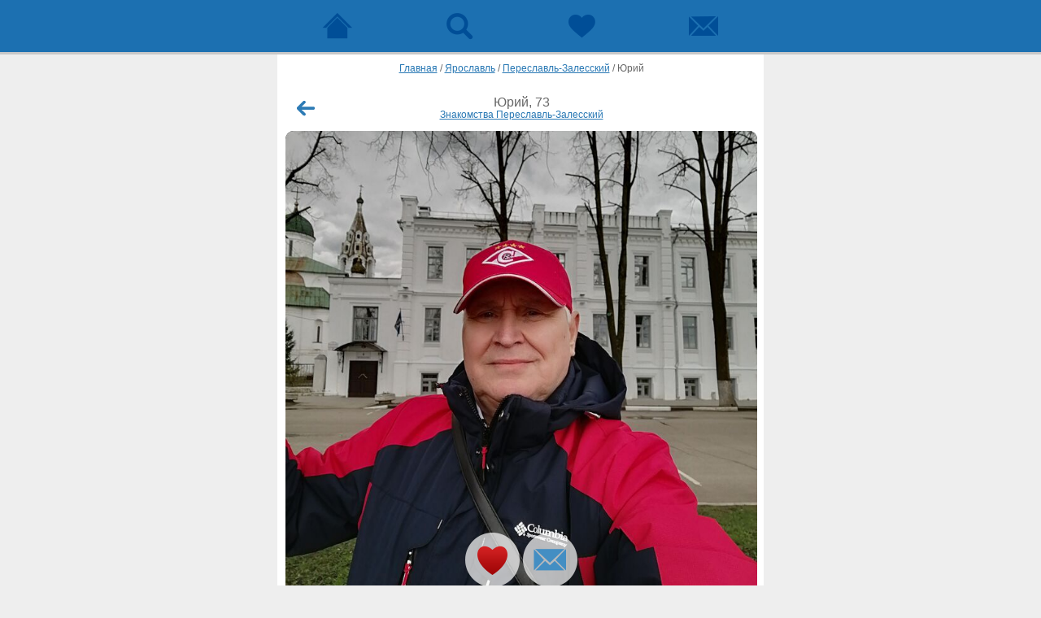

--- FILE ---
content_type: text/html; charset=windows-1251
request_url: https://m.beboo.ru/profile/18992530?back=%2Fprofile%2F21326740%3Fback%3D%252Fprofile%252F22173467%253Fsource%253Dsearch%2526back%253D%25252Fznakomstva%25252Fberendeevo
body_size: 3513
content:
 <!doctype html> <html lang="ru" prefix="og: http://ogp.me/ns# article: http://ogp.me/ns/article# profile: http://ogp.me/ns/profile# fb: http://ogp.me/ns/fb#"> <head> <meta http-equiv="Content-Type" content="text/html; charset=windows-1251" /> <title>Знакомства Переславль-Залесский, Юрий, 73 - объявление мужчины с фото</title>  <meta name="description" lang="ru" content="Зайди на страницу мужчины Юрий из города Переславль-Залесский! Посмотри его фото и анкету!" />   <meta property="og:url" content="https://m.beboo.ru/profile/18992530" />  <meta property="og:title" content="Мужчина Юрий, 73 года, Переславль-Залесский" />  <meta property="og:type" content="profile" />  <meta property="profile:first_name" content="Юрий" />  <meta property="profile:gender" content="male" />  <meta property="og:image" content="https://static7.vivoo.ru/datas/photos/800x800/72/6b/03f5c150583cfaa61632275e5aec.jpg?1" />  <meta property="twitter:card" content="summary_large_image" />  <meta property="og:description" content="ищет женщину для флирта, любви и романтики. " />  <meta property="og:site_name" content="Сайт знакомств Beboo" />  <meta property="og:locale" content="ru_RU" />    <meta name="viewport" content="width=device-width, initial-scale=1.0, maximum-scale=5.0, user-scalable=yes" /> <meta name="apple-mobile-web-app-capable" content="yes"> <meta name="apple-mobile-web-app-status-bar-style" content="black"> <meta name="format-detection" content="telephone=no"> <meta name="theme-color" content="#4d8ec5"/>  <link rel="icon" href="/favicon.svg?3.3.34.1" type="image/svg+xml" /> <link rel="apple-touch-icon" sizes="57x57" href="/apple-touch-icon-57x57.png?3.10.72.1"> <link rel="apple-touch-icon" sizes="114x114" href="/apple-touch-icon-114x114.png?3.10.72.1"> <link rel="apple-touch-icon" sizes="72x72" href="/apple-touch-icon-72x72.png?3.10.72.1"> <link rel="apple-touch-icon" sizes="144x144" href="/apple-touch-icon-144x144.png?3.10.72.1"> <link rel="apple-touch-icon" sizes="60x60" href="/apple-touch-icon-60x60.png?3.10.72.1"> <link rel="apple-touch-icon" sizes="120x120" href="/apple-touch-icon-120x120.png?3.10.72.1"> <link rel="apple-touch-icon" sizes="76x76" href="/apple-touch-icon-76x76.png?3.10.72.1"> <link rel="apple-touch-icon" sizes="152x152" href="/apple-touch-icon-152x152.png?3.10.72.1"> <link rel="apple-touch-icon" sizes="180x180" href="/apple-touch-icon-180x180.png?3.10.72.1"> <link rel="manifest" href="/manifest.json"> <link rel="icon" type="image/png" href="/apple-touch-icon-32x32.png?3.10.72.1" sizes="32x32" /> <link rel="icon" type="image/png" href="/apple-touch-icon-16x16.png?3.10.72.1" sizes="16x16" /> <link rel="icon" type="image/png" href="/apple-touch-icon-96x96.png?3.10.72.1" sizes="96x96" /> <meta name="application-name" content="Знакомства"/> <meta name="msapplication-TileColor" content="#FFFFFF" /> <meta name="msapplication-TileImage" content="/tile144x144.png?3.10.72.1" /> <link type="image/x-icon" rel="shortcut icon" href="/images/touch/beboo/favicon.ico?3.10.72.1">   <link type="text/css" rel="stylesheet" href="https://js.beboo.ru/css/mobile/m.users.min.css?3.10.72.1" />     <script type="text/javascript" src="https://js.beboo.ru/js/mobile/common.min.js?3.10.72.1"></script>   <script type="text/javascript"> var user = { id:0, staticDomain:'https://static1.vivoo.ru', nodeDomain:'wss://ws8.vivoo.ru', nodeHash:'29e70a951933e7e4b382fbed3c90f744', secret:'5cf24fa8b566132d12dcc749971df0af', country:'US', advert:0 }; var cssDomain='https://js.beboo.ru'; var cloudpaymentsId='pk_11255f957080520ee36f3c5937e0a'; var yaCounterId=51261391; </script>  <link rel="preconnect" href="https://www.googletagmanager.com"> <link rel="preconnect" href="https://mc.yandex.ru"> <link rel="preconnect" href="https://js.beboo.ru"> <link rel="canonical" href="https://m.beboo.ru/profile/18992530"/>   <link rel="preload" as="image" href="https://static7.vivoo.ru/datas/photos/800x800/72/6b/03f5c150583cfaa61632275e5aec.jpg?1" />   </head> <body   > <div id="content-wrap">  <div id="up-box" > <div id="up-menu" > <a class="nav-main " title="Сайт знакомств" href="/"> <span>  </span> </a> <a class="nav-search " href="/search" title="Поиск"><span></span></a> <a class="nav-meeting " href="/meets" title="Симпатии"><span></span></a> <a class="nav-message " href="/messeger" title="Чат"> <span>  </span> </a> </div> <div class="clear"></div> </div>   <div id="container">  <div class="breadcrumbs" itemscope itemtype="https://schema.org/BreadcrumbList"><span itemprop="itemListElement" itemscope  itemtype="https://schema.org/ListItem"><a itemprop="item" href="/"><span itemprop="name">Главная</span></a><meta itemprop="position" content="1" /> / </span><span itemprop="itemListElement" itemscope  itemtype="https://schema.org/ListItem" ><a itemprop="item" href="/znakomstva/yaroslavl"><span itemprop="name">Ярославль</span></a><meta itemprop="position" content="2" /> / </span><span itemprop="itemListElement" itemscope  itemtype="https://schema.org/ListItem"><a itemprop="item" href="/znakomstva/pereslavl-zalesskiy"><span itemprop="name">Переславль-Залесский</span></a><meta itemprop="position" content="3" /> / </span><span itemprop="itemListElement" itemscope  itemtype="https://schema.org/ListItem"><span itemprop="name">Юрий</span><meta itemprop="position" content="4" /></span></div> <div class="usrinf-content"> <div class="usrinf-box"> <a class="btn-arrow-back arrow-back" title="Назад" href="/profile/21326740?back=%2Fprofile%2F22173467%3Fsource%3Dsearch%26back%3D%252Fznakomstva%252Fberendeevo"></a>  <div class="usrinf-info" > <h1 class="usrinf-data"> <span class="usrinf-name">Юрий, 73</span>  <span class="usrinf-town"> <a href="/znakomstva/pereslavl-zalesskiy">Знакомства Переславль-Залесский</a> </span>  </h1> <span class="str-clear"></span> </div> </div> <div class="big-photo"> <div class="photo-container" id="photoContainer" > <div class="usrinf-stat">  </div> <div class="photo-content" id="photo-content" data-current="0">  <div class="touchslider-item">  <a id="imagePreloader34348776" itemscope itemtype="http://schema.org/ImageObject"  href="/photopage/34348776" title="Фото 34348776 мужчины Юрий, 73 года, ищет знакомства в Переславле-Залесском"  > <img src="https://static7.vivoo.ru/datas/photos/750x750/72/6b/03f5c150583cfaa61632275e5aec.jpg?1" style="opacity: 0" alt="Фото 34348776 мужчины Юрий, 73 года, ищет знакомства в Переславле-Залесском" />  <meta itemprop="contentUrl" content="https://static7.vivoo.ru/datas/photos/750x750/72/6b/03f5c150583cfaa61632275e5aec.jpg?1" /> <meta itemprop="description" content="Знакомства Переславль-Залесский, фото мужчины Юрий, 73 года, познакомится для флирта, любви и романтики"> <meta itemprop="name" content="Фото 34348776 мужчины Юрий, 73 года, ищет знакомства в Переславле-Залесском"> </a>  </div>  <div class="touchslider-item">  <a id="imagePreloader34348757" itemscope itemtype="http://schema.org/ImageObject"  href="/photopage/34348757" title="Фото 34348757 мужчины Юрий, 73 года, ищет знакомства в Переславле-Залесском"  > <noscript><img src="https://static8.vivoo.ru/datas/photos/750x750/82/08/9876c2b5d89870bb5bf38df744c6.jpg?0" alt="Фото 34348757 мужчины Юрий, 73 года, ищет знакомства в Переславле-Залесском" /></noscript> <meta itemprop="contentUrl" content="https://static8.vivoo.ru/datas/photos/750x750/82/08/9876c2b5d89870bb5bf38df744c6.jpg?0" /> <meta itemprop="description" content="Знакомства Переславль-Залесский, фото мужчины Юрий, 73 года, познакомится для флирта, любви и романтики"> <meta itemprop="name" content="Фото 34348757 мужчины Юрий, 73 года, ищет знакомства в Переславле-Залесском"> </a>  </div>  </div> <span class="photo-menu">  <a class="user-like" title="Нравится" href="/signup?back=%2Fprofile%2F18992530%3Fback%3D%252Fprofile%252F21326740%253Fback%253D%25252Fprofile%25252F22173467%25253Fsource%25253Dsearch%252526back%25253D%2525252Fznakomstva%2525252Fberendeevo"></a>  <a class="user-write" title="Написать" href="/signup?back=%2Fprofile%2F18992530%3Fback%3D%252Fprofile%252F21326740%253Fback%253D%25252Fprofile%25252F22173467%25253Fsource%25253Dsearch%252526back%25253D%2525252Fznakomstva%2525252Fberendeevo"></a>   </span>   </div> </div> <script>bb.profile.startSlider([{"id":34348776,"src":"https:\/\/static7.vivoo.ru\/datas\/photos\/750x750\/72\/6b\/03f5c150583cfaa61632275e5aec.jpg?1","width":3456,"height":4608,"current":1,"x":0,"y":958,"rx":0,"ry":21,"private":0},{"id":34348757,"src":"https:\/\/static8.vivoo.ru\/datas\/photos\/750x750\/82\/08\/9876c2b5d89870bb5bf38df744c6.jpg?0","width":3456,"height":4608,"current":0,"x":0,"y":0,"rx":0,"ry":0,"private":0}])</script>  <div class="usrinf-photo-all"> <div class="usrinf-preview"> <ul>  <li> <a itemscope itemtype="http://schema.org/ImageObject" href="/photopage/34348776?back=%2Fprofile%2F18992530%3Fback%3D%252Fprofile%252F21326740%253Fback%253D%25252Fprofile%25252F22173467%25253Fsource%25253Dsearch%252526back%25253D%2525252Fznakomstva%2525252Fberendeevo" title="Фото 34348776 мужчины Юрий, 73 года, ищет знакомства в Переславле-Залесском" > <img itemprop="thumbnail" src="https://static7.vivoo.ru/datas/photos/128x128/72/6b/03f5c150583cfaa61632275e5aec.jpg?1" alt="Знакомства Переславль-Залесский, фото мужчины Юрий, 73 года, познакомится для флирта, любви и романтики" width="128" height="128"/> <meta itemprop="description" content="Знакомства Переславль-Залесский, фото мужчины Юрий, 73 года, познакомится для флирта, любви и романтики"> <meta itemprop="name" content="Фото 34348776 мужчины Юрий, 73 года, ищет знакомства в Переславле-Залесском"> </a> </li>  <li> <a itemscope itemtype="http://schema.org/ImageObject" href="/photopage/34348757?back=%2Fprofile%2F18992530%3Fback%3D%252Fprofile%252F21326740%253Fback%253D%25252Fprofile%25252F22173467%25253Fsource%25253Dsearch%252526back%25253D%2525252Fznakomstva%2525252Fberendeevo" title="Фото 34348757 мужчины Юрий, 73 года, ищет знакомства в Переславле-Залесском" > <img itemprop="thumbnail" src="https://static8.vivoo.ru/datas/photos/128x128/82/08/9876c2b5d89870bb5bf38df744c6.jpg?0" alt="Знакомства Переславль-Залесский, фото мужчины Юрий, 73 года, познакомится для флирта, любви и романтики" width="128" height="128"/> <meta itemprop="description" content="Знакомства Переславль-Залесский, фото мужчины Юрий, 73 года, познакомится для флирта, любви и романтики"> <meta itemprop="name" content="Фото 34348757 мужчины Юрий, 73 года, ищет знакомства в Переславле-Залесском"> </a> </li>     </ul> <div class="clear"></div> </div> </div>    <a class="usrinf-gifts-all"  href="/gift?userId=18992530&back=%2Fprofile%2F18992530%3Fback%3D%252Fprofile%252F21326740%253Fback%253D%25252Fprofile%25252F22173467%25253Fsource%25253Dsearch%252526back%25253D%2525252Fznakomstva%2525252Fberendeevo"> <span class="usrinf-gift-view">  <span class="usrinf-gift-add"><span class="gifts-btn"></span></span> <p class="gifts-text">Сделать подарок</p>  </span> </a>     <div class="usrinf-point"> <div class="usrinf-block"> <p class="usrinf-title">Город</p> <p class="usrinf-txt"> Переславль-Залесский, Ярославская область </p>  <p class="usrinf-title">Знакомлюсь для</p> <p class="usrinf-txt">флирта, любви и романтики</p>      </div> </div>     <div class="like-people">
    <h2>Похожие мужчины из города Переславль-Залесский</h2>
    <div class="like-results">
    	<div class="like-box"> <a  href="/profile/13925235?back=%2Fprofile%2F18992530%3Fback%3D%252Fprofile%252F21326740%253Fback%253D%25252Fprofile%25252F22173467%25253Fsource%25253Dsearch%252526back%25253D%2525252Fznakomstva%2525252Fberendeevo"  class="like-info" ><span class="like-avatar"><img src="https://static1.vivoo.ru/datas/photos/80x80/4f/7b/b5f6d8abb1d8bdfd220b537b54c3.jpg?1" alt="Фото мужчина Сергей" width="80" height="80" ></span>	<ul class="like-data"><li class="like-name">Сергей</li><li class="like-age">75<span class="like-led-no"></span></li></ul><span class="str-clear"></span></a></div><div class="like-box"> <a  href="/profile/25429081?back=%2Fprofile%2F18992530%3Fback%3D%252Fprofile%252F21326740%253Fback%253D%25252Fprofile%25252F22173467%25253Fsource%25253Dsearch%252526back%25253D%2525252Fznakomstva%2525252Fberendeevo"  class="like-info" ><span class="like-avatar"><img src="https://static1.vivoo.ru/datas/photos/80x80/46/af/72d14f553c89ae8f3a1dfc7269fe.jpg?1" alt="Фото мужчина Борис" width="80" height="80" ></span>	<ul class="like-data"><li class="like-name">Борис</li><li class="like-age">73<span class="like-led-no"></span></li></ul><span class="str-clear"></span></a></div><div class="like-box"> <a  href="/profile/7521917?back=%2Fprofile%2F18992530%3Fback%3D%252Fprofile%252F21326740%253Fback%253D%25252Fprofile%25252F22173467%25253Fsource%25253Dsearch%252526back%25253D%2525252Fznakomstva%2525252Fberendeevo"  class="like-info" ><span class="like-avatar"><img src="https://static1.vivoo.ru/datas/photos/80x80/a1/ac/a0e9276ad66842faaa7c7affb5a1.jpg?0" alt="Фото мужчина Николай" width="80" height="80" ></span>	<ul class="like-data"><li class="like-name">Николай</li><li class="like-age">76<span class="like-led-no"></span></li></ul><span class="str-clear"></span></a></div><div class="like-box"> <a  href="/profile/21978451?back=%2Fprofile%2F18992530%3Fback%3D%252Fprofile%252F21326740%253Fback%253D%25252Fprofile%25252F22173467%25253Fsource%25253Dsearch%252526back%25253D%2525252Fznakomstva%2525252Fberendeevo"  class="like-info" ><span class="like-avatar"><img src="https://static8.vivoo.ru/datas/photos/80x80/9b/3d/f41b17fc888d322e5f56345d0a55.jpg?16" alt="Фото мужчина Анатолий" width="80" height="80" ></span>	<ul class="like-data"><li class="like-name">Анатолий</li><li class="like-age">69<span class="like-led-no"></span></li></ul><span class="str-clear"></span></a></div><div class="like-box"> <a  href="/profile/12777506?back=%2Fprofile%2F18992530%3Fback%3D%252Fprofile%252F21326740%253Fback%253D%25252Fprofile%25252F22173467%25253Fsource%25253Dsearch%252526back%25253D%2525252Fznakomstva%2525252Fberendeevo"  class="like-info" ><span class="like-avatar"><img src="https://static6.vivoo.ru/datas/photos/80x80/6d/fe/3832b4cea44ffae6690e671bcefa.jpg?1" alt="Фото мужчина Владимир" width="80" height="80" ></span>	<ul class="like-data"><li class="like-name">Владимир</li><li class="like-age">71<span class="like-led-no"></span></li></ul><span class="str-clear"></span></a></div><div class="like-box"> <a  href="/profile/9721596?back=%2Fprofile%2F18992530%3Fback%3D%252Fprofile%252F21326740%253Fback%253D%25252Fprofile%25252F22173467%25253Fsource%25253Dsearch%252526back%25253D%2525252Fznakomstva%2525252Fberendeevo"  class="like-info" ><span class="like-avatar"><img src="https://static3.vivoo.ru/datas/photos/80x80/2a/ee/8ed78d27a5d10b8d520b7a12f9e7.jpg?1" alt="Фото мужчина Владимир" width="80" height="80" ></span>	<ul class="like-data"><li class="like-name">Владимир</li><li class="like-age">75<span class="like-led-no"></span></li></ul><span class="str-clear"></span></a></div>    </ul>    
   <div class="clear"></div>    
</div>

    </div>  </div>  <div id="footer-box"> <p class="footer-link center"><a href="//beboo.ru/switcher/?version=1&redirect=%2F" rel="nofollow" title=""><span>Версия для ПК</span></a></p> </div>  </div> <div class="popup-window" style="display:none;" id="popupCont"></div>   <script type="text/javascript" > (function(m,e,t,r,i,k,a){m[i]=m[i]||function(){ (m[i].a=m[i].a||[]).push(arguments)}; m[i].l=1*new Date();k=e.createElement(t),a=e.getElementsByTagName(t)[0],k.async=1,k.src=r,a.parentNode.insertBefore(k,a) }) (window, document, "script", "https://mc.yandex.ru/metrika/tag.js", "ym"); ym(51261391, "init", { clickmap:true, trackLinks:true, accurateTrackBounce:true ,params:{ version:'3.10.72.1' }  }); </script> <noscript><div><img src="https://mc.yandex.ru/watch/51261391" style="position:absolute; left:-9999px;" alt="" /></div></noscript>  <script async src="https://www.googletagmanager.com/gtag/js?id=G-2RD3Y4MDWL"></script> <script> window.dataLayer = window.dataLayer || []; function gtag(){dataLayer.push(arguments);} gtag('js', new Date()); gtag('config', 'G-2RD3Y4MDWL'); </script>   </body> </html>  